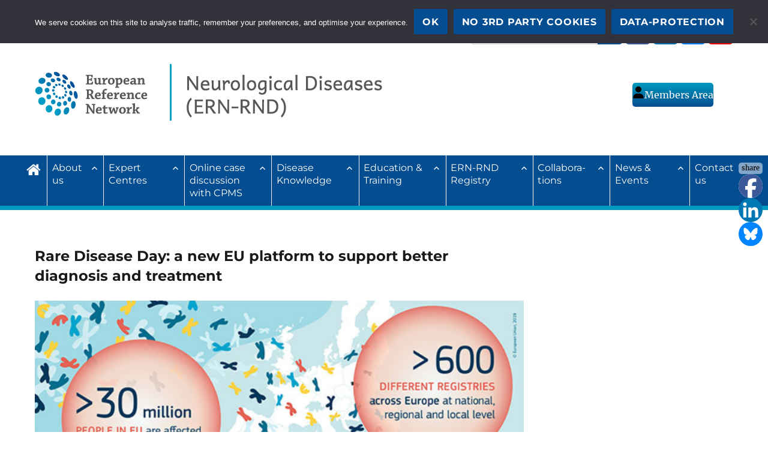

--- FILE ---
content_type: text/html; charset=UTF-8
request_url: https://www.ern-rnd.eu/rare-disease-day-a-new-eu-platform-to-support-better-diagnosis-and-treatment/
body_size: 16764
content:
<!DOCTYPE html>
<html lang="en-US" class="no-js">
<head>
	<meta name="twitter:dnt" content="on">
	<meta name="msvalidate.01" content="178F65F1775FB17B85504CBA2C6D7E88" />
	<meta charset="UTF-8">
	<meta name="viewport" content="width=device-width, initial-scale=1">
	<link rel="profile" href="https://gmpg.org/xfn/11">
	<link rel="shortcut icon" href="/favicon.ico" />
	<link rel="stylesheet" id="font-awesome-css" href="/wp-content/themes/ern-rnd/font/font-awesome.css?ver=4.5.0" type="text/css" media="all">
	<link rel="stylesheet" id="entgugel-css" href="/wp-content/themes/ern-rnd/font/entgugel.css" type="text/css" media="all">
	<link rel="stylesheet" id="dashicons-css" href="/wp-content/themes/ern-rnd/font/dashicons.css" type="text/css" media="all">
		<script>
(function(html){html.className = html.className.replace(/\bno-js\b/,'js')})(document.documentElement);
//# sourceURL=twentysixteen_javascript_detection
</script>
<title>Rare Disease Day: a new EU platform to support better diagnosis and treatment &#8211; ERN-RND | European Reference Network on Rare Neurological Diseases</title>
<meta name='robots' content='max-image-preview:large' />
<link rel="alternate" type="application/rss+xml" title="ERN-RND | European Reference Network on Rare Neurological Diseases &raquo; Feed" href="https://www.ern-rnd.eu/feed/" />
<link rel="alternate" type="application/rss+xml" title="ERN-RND | European Reference Network on Rare Neurological Diseases &raquo; Comments Feed" href="https://www.ern-rnd.eu/comments/feed/" />
<link rel="alternate" title="oEmbed (JSON)" type="application/json+oembed" href="https://www.ern-rnd.eu/wp-json/oembed/1.0/embed?url=https%3A%2F%2Fwww.ern-rnd.eu%2Frare-disease-day-a-new-eu-platform-to-support-better-diagnosis-and-treatment%2F" />
<link rel="alternate" title="oEmbed (XML)" type="text/xml+oembed" href="https://www.ern-rnd.eu/wp-json/oembed/1.0/embed?url=https%3A%2F%2Fwww.ern-rnd.eu%2Frare-disease-day-a-new-eu-platform-to-support-better-diagnosis-and-treatment%2F&#038;format=xml" />
<style id='wp-img-auto-sizes-contain-inline-css'>
img:is([sizes=auto i],[sizes^="auto," i]){contain-intrinsic-size:3000px 1500px}
/*# sourceURL=wp-img-auto-sizes-contain-inline-css */
</style>
<style id='wp-emoji-styles-inline-css'>

	img.wp-smiley, img.emoji {
		display: inline !important;
		border: none !important;
		box-shadow: none !important;
		height: 1em !important;
		width: 1em !important;
		margin: 0 0.07em !important;
		vertical-align: -0.1em !important;
		background: none !important;
		padding: 0 !important;
	}
/*# sourceURL=wp-emoji-styles-inline-css */
</style>
<style id='wp-block-library-inline-css'>
:root{--wp-block-synced-color:#7a00df;--wp-block-synced-color--rgb:122,0,223;--wp-bound-block-color:var(--wp-block-synced-color);--wp-editor-canvas-background:#ddd;--wp-admin-theme-color:#007cba;--wp-admin-theme-color--rgb:0,124,186;--wp-admin-theme-color-darker-10:#006ba1;--wp-admin-theme-color-darker-10--rgb:0,107,160.5;--wp-admin-theme-color-darker-20:#005a87;--wp-admin-theme-color-darker-20--rgb:0,90,135;--wp-admin-border-width-focus:2px}@media (min-resolution:192dpi){:root{--wp-admin-border-width-focus:1.5px}}.wp-element-button{cursor:pointer}:root .has-very-light-gray-background-color{background-color:#eee}:root .has-very-dark-gray-background-color{background-color:#313131}:root .has-very-light-gray-color{color:#eee}:root .has-very-dark-gray-color{color:#313131}:root .has-vivid-green-cyan-to-vivid-cyan-blue-gradient-background{background:linear-gradient(135deg,#00d084,#0693e3)}:root .has-purple-crush-gradient-background{background:linear-gradient(135deg,#34e2e4,#4721fb 50%,#ab1dfe)}:root .has-hazy-dawn-gradient-background{background:linear-gradient(135deg,#faaca8,#dad0ec)}:root .has-subdued-olive-gradient-background{background:linear-gradient(135deg,#fafae1,#67a671)}:root .has-atomic-cream-gradient-background{background:linear-gradient(135deg,#fdd79a,#004a59)}:root .has-nightshade-gradient-background{background:linear-gradient(135deg,#330968,#31cdcf)}:root .has-midnight-gradient-background{background:linear-gradient(135deg,#020381,#2874fc)}:root{--wp--preset--font-size--normal:16px;--wp--preset--font-size--huge:42px}.has-regular-font-size{font-size:1em}.has-larger-font-size{font-size:2.625em}.has-normal-font-size{font-size:var(--wp--preset--font-size--normal)}.has-huge-font-size{font-size:var(--wp--preset--font-size--huge)}.has-text-align-center{text-align:center}.has-text-align-left{text-align:left}.has-text-align-right{text-align:right}.has-fit-text{white-space:nowrap!important}#end-resizable-editor-section{display:none}.aligncenter{clear:both}.items-justified-left{justify-content:flex-start}.items-justified-center{justify-content:center}.items-justified-right{justify-content:flex-end}.items-justified-space-between{justify-content:space-between}.screen-reader-text{border:0;clip-path:inset(50%);height:1px;margin:-1px;overflow:hidden;padding:0;position:absolute;width:1px;word-wrap:normal!important}.screen-reader-text:focus{background-color:#ddd;clip-path:none;color:#444;display:block;font-size:1em;height:auto;left:5px;line-height:normal;padding:15px 23px 14px;text-decoration:none;top:5px;width:auto;z-index:100000}html :where(.has-border-color){border-style:solid}html :where([style*=border-top-color]){border-top-style:solid}html :where([style*=border-right-color]){border-right-style:solid}html :where([style*=border-bottom-color]){border-bottom-style:solid}html :where([style*=border-left-color]){border-left-style:solid}html :where([style*=border-width]){border-style:solid}html :where([style*=border-top-width]){border-top-style:solid}html :where([style*=border-right-width]){border-right-style:solid}html :where([style*=border-bottom-width]){border-bottom-style:solid}html :where([style*=border-left-width]){border-left-style:solid}html :where(img[class*=wp-image-]){height:auto;max-width:100%}:where(figure){margin:0 0 1em}html :where(.is-position-sticky){--wp-admin--admin-bar--position-offset:var(--wp-admin--admin-bar--height,0px)}@media screen and (max-width:600px){html :where(.is-position-sticky){--wp-admin--admin-bar--position-offset:0px}}

/*# sourceURL=wp-block-library-inline-css */
</style><style id='wp-block-buttons-inline-css'>
.wp-block-buttons{box-sizing:border-box}.wp-block-buttons.is-vertical{flex-direction:column}.wp-block-buttons.is-vertical>.wp-block-button:last-child{margin-bottom:0}.wp-block-buttons>.wp-block-button{display:inline-block;margin:0}.wp-block-buttons.is-content-justification-left{justify-content:flex-start}.wp-block-buttons.is-content-justification-left.is-vertical{align-items:flex-start}.wp-block-buttons.is-content-justification-center{justify-content:center}.wp-block-buttons.is-content-justification-center.is-vertical{align-items:center}.wp-block-buttons.is-content-justification-right{justify-content:flex-end}.wp-block-buttons.is-content-justification-right.is-vertical{align-items:flex-end}.wp-block-buttons.is-content-justification-space-between{justify-content:space-between}.wp-block-buttons.aligncenter{text-align:center}.wp-block-buttons:not(.is-content-justification-space-between,.is-content-justification-right,.is-content-justification-left,.is-content-justification-center) .wp-block-button.aligncenter{margin-left:auto;margin-right:auto;width:100%}.wp-block-buttons[style*=text-decoration] .wp-block-button,.wp-block-buttons[style*=text-decoration] .wp-block-button__link{text-decoration:inherit}.wp-block-buttons.has-custom-font-size .wp-block-button__link{font-size:inherit}.wp-block-buttons .wp-block-button__link{width:100%}.wp-block-button.aligncenter{text-align:center}
/*# sourceURL=https://www.ern-rnd.eu/wp-includes/blocks/buttons/style.min.css */
</style>
<link rel='stylesheet' id='ugb-style-css-css' href='https://www.ern-rnd.eu/wp-content/plugins/stackable-ultimate-gutenberg-blocks/dist/frontend_blocks.css?ver=3.19.5' media='all' />
<style id='ugb-style-css-inline-css'>
:root {--stk-block-width-default-detected: 840px;}
/*# sourceURL=ugb-style-css-inline-css */
</style>
<style id='global-styles-inline-css'>
:root{--wp--preset--aspect-ratio--square: 1;--wp--preset--aspect-ratio--4-3: 4/3;--wp--preset--aspect-ratio--3-4: 3/4;--wp--preset--aspect-ratio--3-2: 3/2;--wp--preset--aspect-ratio--2-3: 2/3;--wp--preset--aspect-ratio--16-9: 16/9;--wp--preset--aspect-ratio--9-16: 9/16;--wp--preset--color--black: #000000;--wp--preset--color--cyan-bluish-gray: #abb8c3;--wp--preset--color--white: #ffffff;--wp--preset--color--pale-pink: #f78da7;--wp--preset--color--vivid-red: #cf2e2e;--wp--preset--color--luminous-vivid-orange: #ff6900;--wp--preset--color--luminous-vivid-amber: #fcb900;--wp--preset--color--light-green-cyan: #7bdcb5;--wp--preset--color--vivid-green-cyan: #00d084;--wp--preset--color--pale-cyan-blue: #8ed1fc;--wp--preset--color--vivid-cyan-blue: #0693e3;--wp--preset--color--vivid-purple: #9b51e0;--wp--preset--color--ernrnd-blue: #034d90;--wp--preset--color--ernrnd-lightblue: #9ab8d3;--wp--preset--color--ernrnd-verylightblue: #b3c9dd;--wp--preset--color--ernrnd-veryverylightblue: #dee5ef;--wp--preset--color--ernrnd-green: #009abf;--wp--preset--color--ernrnd-lightgreen: #99d7e5;--wp--preset--color--ernrnd-verylightgreen: #ccebf2;--wp--preset--color--ernrnd-veryverylightgreen: #ebf5f9;--wp--preset--color--ernrnd-pink: #ca5299;--wp--preset--color--ernrnd-lightpink: #f4dceb;--wp--preset--color--ernrnd-dark: #22262a;--wp--preset--color--ernrnd-middle: #4e5155;--wp--preset--color--ernrnd-light: #7a7d7f;--wp--preset--color--ernrnd-verylight: #e9e9ea;--wp--preset--color--ernrnd-white: #ffffff;--wp--preset--color--ernrnd-red: #B2124D;--wp--preset--color--ernrnd-table-red: #bfa6b0;--wp--preset--color--ernrnd-table-green: #99ebbf;--wp--preset--gradient--vivid-cyan-blue-to-vivid-purple: linear-gradient(135deg,rgb(6,147,227) 0%,rgb(155,81,224) 100%);--wp--preset--gradient--light-green-cyan-to-vivid-green-cyan: linear-gradient(135deg,rgb(122,220,180) 0%,rgb(0,208,130) 100%);--wp--preset--gradient--luminous-vivid-amber-to-luminous-vivid-orange: linear-gradient(135deg,rgb(252,185,0) 0%,rgb(255,105,0) 100%);--wp--preset--gradient--luminous-vivid-orange-to-vivid-red: linear-gradient(135deg,rgb(255,105,0) 0%,rgb(207,46,46) 100%);--wp--preset--gradient--very-light-gray-to-cyan-bluish-gray: linear-gradient(135deg,rgb(238,238,238) 0%,rgb(169,184,195) 100%);--wp--preset--gradient--cool-to-warm-spectrum: linear-gradient(135deg,rgb(74,234,220) 0%,rgb(151,120,209) 20%,rgb(207,42,186) 40%,rgb(238,44,130) 60%,rgb(251,105,98) 80%,rgb(254,248,76) 100%);--wp--preset--gradient--blush-light-purple: linear-gradient(135deg,rgb(255,206,236) 0%,rgb(152,150,240) 100%);--wp--preset--gradient--blush-bordeaux: linear-gradient(135deg,rgb(254,205,165) 0%,rgb(254,45,45) 50%,rgb(107,0,62) 100%);--wp--preset--gradient--luminous-dusk: linear-gradient(135deg,rgb(255,203,112) 0%,rgb(199,81,192) 50%,rgb(65,88,208) 100%);--wp--preset--gradient--pale-ocean: linear-gradient(135deg,rgb(255,245,203) 0%,rgb(182,227,212) 50%,rgb(51,167,181) 100%);--wp--preset--gradient--electric-grass: linear-gradient(135deg,rgb(202,248,128) 0%,rgb(113,206,126) 100%);--wp--preset--gradient--midnight: linear-gradient(135deg,rgb(2,3,129) 0%,rgb(40,116,252) 100%);--wp--preset--gradient--blue-12-green-16: linear-gradient(135deg,rgba(3, 77, 144, 0.125) 0%,rgba(0, 154, 191, 0.16) 100%);--wp--preset--gradient--blue-25-green-16: linear-gradient(135deg,rgba(3, 77, 144, 0.25) 0%,rgba(0, 154, 191, 0.16) 100%);--wp--preset--gradient--blue-50-green-33: linear-gradient(135deg,rgba(3, 77, 144, 0.5) 0%,rgba(0, 154, 191, 0.33) 100%);--wp--preset--gradient--blue-75-green-50: linear-gradient(135deg,rgba(3, 77, 144, 0.75) 0%,rgba(0, 154, 191, 0.5) 100%);--wp--preset--gradient--blue-100-green-75: linear-gradient(135deg,rgba(3, 77, 144, 1) 0%,rgba(0, 154, 191, 0.75) 100%);--wp--preset--gradient--blue-100-green-100: linear-gradient(135deg,rgba(3, 77, 144, 1) 0%,rgba(0, 154, 191, 1) 100%);--wp--preset--gradient--icon-bgr: linear-gradient(90deg,rgba(0,141,191,1) 0%,rgba(96,166,206,1) 25%,rgba(110,170,208,1) 50%,rgba(81,147,188,1) 75%,rgba(0,80,130,1) 100%);--wp--preset--gradient--youtubeicon-bgr: radial-gradient(rgb(255, 255, 255) 14%, rgba(255, 255, 255, 0) 27%);--wp--preset--gradient--bgr: linear-gradient(90deg,rgba(0, 152, 190, 1) 0%,rgba(102, 194, 217, 1) 60%,rgba(0, 152, 190, 100) 100%);--wp--preset--font-size--small: 13px;--wp--preset--font-size--medium: 20px;--wp--preset--font-size--large: 36px;--wp--preset--font-size--x-large: 42px;--wp--preset--spacing--20: 0.44rem;--wp--preset--spacing--30: 0.67rem;--wp--preset--spacing--40: 1rem;--wp--preset--spacing--50: 1.5rem;--wp--preset--spacing--60: 2.25rem;--wp--preset--spacing--70: 3.38rem;--wp--preset--spacing--80: 5.06rem;--wp--preset--shadow--natural: 6px 6px 9px rgba(0, 0, 0, 0.2);--wp--preset--shadow--deep: 12px 12px 50px rgba(0, 0, 0, 0.4);--wp--preset--shadow--sharp: 6px 6px 0px rgba(0, 0, 0, 0.2);--wp--preset--shadow--outlined: 6px 6px 0px -3px rgb(255, 255, 255), 6px 6px rgb(0, 0, 0);--wp--preset--shadow--crisp: 6px 6px 0px rgb(0, 0, 0);}:where(.is-layout-flex){gap: 0.5em;}:where(.is-layout-grid){gap: 0.5em;}body .is-layout-flex{display: flex;}.is-layout-flex{flex-wrap: wrap;align-items: center;}.is-layout-flex > :is(*, div){margin: 0;}body .is-layout-grid{display: grid;}.is-layout-grid > :is(*, div){margin: 0;}:where(.wp-block-columns.is-layout-flex){gap: 2em;}:where(.wp-block-columns.is-layout-grid){gap: 2em;}:where(.wp-block-post-template.is-layout-flex){gap: 1.25em;}:where(.wp-block-post-template.is-layout-grid){gap: 1.25em;}.has-black-color{color: var(--wp--preset--color--black) !important;}.has-cyan-bluish-gray-color{color: var(--wp--preset--color--cyan-bluish-gray) !important;}.has-white-color{color: var(--wp--preset--color--white) !important;}.has-pale-pink-color{color: var(--wp--preset--color--pale-pink) !important;}.has-vivid-red-color{color: var(--wp--preset--color--vivid-red) !important;}.has-luminous-vivid-orange-color{color: var(--wp--preset--color--luminous-vivid-orange) !important;}.has-luminous-vivid-amber-color{color: var(--wp--preset--color--luminous-vivid-amber) !important;}.has-light-green-cyan-color{color: var(--wp--preset--color--light-green-cyan) !important;}.has-vivid-green-cyan-color{color: var(--wp--preset--color--vivid-green-cyan) !important;}.has-pale-cyan-blue-color{color: var(--wp--preset--color--pale-cyan-blue) !important;}.has-vivid-cyan-blue-color{color: var(--wp--preset--color--vivid-cyan-blue) !important;}.has-vivid-purple-color{color: var(--wp--preset--color--vivid-purple) !important;}.has-black-background-color{background-color: var(--wp--preset--color--black) !important;}.has-cyan-bluish-gray-background-color{background-color: var(--wp--preset--color--cyan-bluish-gray) !important;}.has-white-background-color{background-color: var(--wp--preset--color--white) !important;}.has-pale-pink-background-color{background-color: var(--wp--preset--color--pale-pink) !important;}.has-vivid-red-background-color{background-color: var(--wp--preset--color--vivid-red) !important;}.has-luminous-vivid-orange-background-color{background-color: var(--wp--preset--color--luminous-vivid-orange) !important;}.has-luminous-vivid-amber-background-color{background-color: var(--wp--preset--color--luminous-vivid-amber) !important;}.has-light-green-cyan-background-color{background-color: var(--wp--preset--color--light-green-cyan) !important;}.has-vivid-green-cyan-background-color{background-color: var(--wp--preset--color--vivid-green-cyan) !important;}.has-pale-cyan-blue-background-color{background-color: var(--wp--preset--color--pale-cyan-blue) !important;}.has-vivid-cyan-blue-background-color{background-color: var(--wp--preset--color--vivid-cyan-blue) !important;}.has-vivid-purple-background-color{background-color: var(--wp--preset--color--vivid-purple) !important;}.has-black-border-color{border-color: var(--wp--preset--color--black) !important;}.has-cyan-bluish-gray-border-color{border-color: var(--wp--preset--color--cyan-bluish-gray) !important;}.has-white-border-color{border-color: var(--wp--preset--color--white) !important;}.has-pale-pink-border-color{border-color: var(--wp--preset--color--pale-pink) !important;}.has-vivid-red-border-color{border-color: var(--wp--preset--color--vivid-red) !important;}.has-luminous-vivid-orange-border-color{border-color: var(--wp--preset--color--luminous-vivid-orange) !important;}.has-luminous-vivid-amber-border-color{border-color: var(--wp--preset--color--luminous-vivid-amber) !important;}.has-light-green-cyan-border-color{border-color: var(--wp--preset--color--light-green-cyan) !important;}.has-vivid-green-cyan-border-color{border-color: var(--wp--preset--color--vivid-green-cyan) !important;}.has-pale-cyan-blue-border-color{border-color: var(--wp--preset--color--pale-cyan-blue) !important;}.has-vivid-cyan-blue-border-color{border-color: var(--wp--preset--color--vivid-cyan-blue) !important;}.has-vivid-purple-border-color{border-color: var(--wp--preset--color--vivid-purple) !important;}.has-vivid-cyan-blue-to-vivid-purple-gradient-background{background: var(--wp--preset--gradient--vivid-cyan-blue-to-vivid-purple) !important;}.has-light-green-cyan-to-vivid-green-cyan-gradient-background{background: var(--wp--preset--gradient--light-green-cyan-to-vivid-green-cyan) !important;}.has-luminous-vivid-amber-to-luminous-vivid-orange-gradient-background{background: var(--wp--preset--gradient--luminous-vivid-amber-to-luminous-vivid-orange) !important;}.has-luminous-vivid-orange-to-vivid-red-gradient-background{background: var(--wp--preset--gradient--luminous-vivid-orange-to-vivid-red) !important;}.has-very-light-gray-to-cyan-bluish-gray-gradient-background{background: var(--wp--preset--gradient--very-light-gray-to-cyan-bluish-gray) !important;}.has-cool-to-warm-spectrum-gradient-background{background: var(--wp--preset--gradient--cool-to-warm-spectrum) !important;}.has-blush-light-purple-gradient-background{background: var(--wp--preset--gradient--blush-light-purple) !important;}.has-blush-bordeaux-gradient-background{background: var(--wp--preset--gradient--blush-bordeaux) !important;}.has-luminous-dusk-gradient-background{background: var(--wp--preset--gradient--luminous-dusk) !important;}.has-pale-ocean-gradient-background{background: var(--wp--preset--gradient--pale-ocean) !important;}.has-electric-grass-gradient-background{background: var(--wp--preset--gradient--electric-grass) !important;}.has-midnight-gradient-background{background: var(--wp--preset--gradient--midnight) !important;}.has-small-font-size{font-size: var(--wp--preset--font-size--small) !important;}.has-medium-font-size{font-size: var(--wp--preset--font-size--medium) !important;}.has-large-font-size{font-size: var(--wp--preset--font-size--large) !important;}.has-x-large-font-size{font-size: var(--wp--preset--font-size--x-large) !important;}
/*# sourceURL=global-styles-inline-css */
</style>

<style id='classic-theme-styles-inline-css'>
/*! This file is auto-generated */
.wp-block-button__link{color:#fff;background-color:#32373c;border-radius:9999px;box-shadow:none;text-decoration:none;padding:calc(.667em + 2px) calc(1.333em + 2px);font-size:1.125em}.wp-block-file__button{background:#32373c;color:#fff;text-decoration:none}
/*# sourceURL=/wp-includes/css/classic-themes.min.css */
</style>
<link rel='stylesheet' id='cookie-notice-front-css' href='https://www.ern-rnd.eu/wp-content/plugins/cookie-notice/css/front.min.css?ver=2.5.11' media='all' />
<link rel='stylesheet' id='exggmap-style-css' href='https://www.ern-rnd.eu/wp-content/plugins/exactly-gdpr-google-maps/public/css/styles.css?ver=1.0.16' media='all' />
<link rel='stylesheet' id='bluesky-social-style-profile-css' href='https://www.ern-rnd.eu/wp-content/plugins/social-integration-for-bluesky/assets/css/bluesky-social-profile.css?ver=1.4.4' media='all' />
<link rel='stylesheet' id='bluesky-social-style-posts-css' href='https://www.ern-rnd.eu/wp-content/plugins/social-integration-for-bluesky/assets/css/bluesky-social-posts.css?ver=1.4.4' media='all' />
<link rel='stylesheet' id='eeb-css-frontend-css' href='https://www.ern-rnd.eu/wp-content/plugins/email-encoder-bundle/assets/css/style.css?ver=54d4eedc552c499c4a8d6b89c23d3df1' media='all' />
<link rel='stylesheet' id='dashicons-css' href='https://www.ern-rnd.eu/wp-includes/css/dashicons.min.css?ver=6.9' media='all' />
<link rel='stylesheet' id='theme-slug-stylesheet-css' href='https://www.ern-rnd.eu/wp-content/themes/ern-rnd/style.css?ver=202510141305' media='all' />
<link rel='stylesheet' id='twentysixteen-fonts-css' href='https://www.ern-rnd.eu/wp-content/themes/twentysixteen/fonts/merriweather-plus-montserrat-plus-inconsolata.css?ver=20230328' media='all' />
<link rel='stylesheet' id='genericons-css' href='https://www.ern-rnd.eu/wp-content/themes/twentysixteen/genericons/genericons.css?ver=20251101' media='all' />
<link rel='stylesheet' id='twentysixteen-style-css' href='https://www.ern-rnd.eu/wp-content/themes/ern-rnd/style.css?ver=20251202' media='all' />
<link rel='stylesheet' id='twentysixteen-block-style-css' href='https://www.ern-rnd.eu/wp-content/themes/twentysixteen/css/blocks.css?ver=20240817' media='all' />
<link rel='stylesheet' id='tc-caf-pro-common-style-css' href='https://www.ern-rnd.eu/wp-content/plugins/category-ajax-filter-pro/assets/css/common/common.css?ver=8.8.2.6' media='all' />
<link rel='stylesheet' id='heateor_sss_frontend_css-css' href='https://www.ern-rnd.eu/wp-content/plugins/sassy-social-share/public/css/sassy-social-share-public.css?ver=3.3.79' media='all' />
<style id='heateor_sss_frontend_css-inline-css'>
.heateor_sss_button_instagram span.heateor_sss_svg,a.heateor_sss_instagram span.heateor_sss_svg{background:radial-gradient(circle at 30% 107%,#fdf497 0,#fdf497 5%,#fd5949 45%,#d6249f 60%,#285aeb 90%)}.heateor_sss_horizontal_sharing .heateor_sss_svg,.heateor_sss_standard_follow_icons_container .heateor_sss_svg{color:#fff;border-width:0px;border-style:solid;border-color:transparent}.heateor_sss_horizontal_sharing .heateorSssTCBackground{color:#666}.heateor_sss_horizontal_sharing span.heateor_sss_svg:hover,.heateor_sss_standard_follow_icons_container span.heateor_sss_svg:hover{border-color:transparent;}.heateor_sss_vertical_sharing span.heateor_sss_svg,.heateor_sss_floating_follow_icons_container span.heateor_sss_svg{color:#fff;border-width:0px;border-style:solid;border-color:transparent;}.heateor_sss_vertical_sharing .heateorSssTCBackground{color:#666;}.heateor_sss_vertical_sharing span.heateor_sss_svg:hover,.heateor_sss_floating_follow_icons_container span.heateor_sss_svg:hover{border-color:transparent;}div.heateorSssSharingArrow{display:none}
/*# sourceURL=heateor_sss_frontend_css-inline-css */
</style>
<script src="https://www.ern-rnd.eu/wp-includes/js/jquery/jquery.min.js?ver=3.7.1" id="jquery-core-js"></script>
<script src="https://www.ern-rnd.eu/wp-includes/js/jquery/jquery-migrate.min.js?ver=3.4.1" id="jquery-migrate-js"></script>
<script src="https://www.ern-rnd.eu/wp-content/plugins/exactly-gdpr-google-maps/public/js/script.js?ver=1.0.16" id="exggmap-script-js"></script>
<script src="https://www.ern-rnd.eu/wp-content/plugins/email-encoder-bundle/assets/js/custom.js?ver=2c542c9989f589cd5318f5cef6a9ecd7" id="eeb-js-frontend-js"></script>
<script id="twentysixteen-script-js-extra">
var screenReaderText = {"expand":"expand child menu","collapse":"collapse child menu"};
//# sourceURL=twentysixteen-script-js-extra
</script>
<script src="https://www.ern-rnd.eu/wp-content/themes/twentysixteen/js/functions.js?ver=20230629" id="twentysixteen-script-js" defer data-wp-strategy="defer"></script>
<link rel="https://api.w.org/" href="https://www.ern-rnd.eu/wp-json/" /><link rel="alternate" title="JSON" type="application/json" href="https://www.ern-rnd.eu/wp-json/wp/v2/posts/4317" /><link rel="EditURI" type="application/rsd+xml" title="RSD" href="https://www.ern-rnd.eu/xmlrpc.php?rsd" />
<meta name="generator" content="WordPress 6.9" />
<link rel="canonical" href="https://www.ern-rnd.eu/rare-disease-day-a-new-eu-platform-to-support-better-diagnosis-and-treatment/" />
<link rel='shortlink' href='https://www.ern-rnd.eu/?p=4317' />
        <script type="text/javascript">
            (function () {
                window.lsow_fs = {can_use_premium_code: false};
            })();
        </script>
        <style id="custom-background-css">
body.custom-background { background-color: #ffffff; background-image: url("https://www.ern-rnd.eu/wp-content/uploads/2017/09/blank.png"); background-position: center center; background-size: cover; background-repeat: repeat; background-attachment: scroll; }
</style>
	<link rel="icon" href="https://www.ern-rnd.eu/wp-content/uploads/2024/09/cropped-ERN-RND-Icon-32x32.png" sizes="32x32" />
<link rel="icon" href="https://www.ern-rnd.eu/wp-content/uploads/2024/09/cropped-ERN-RND-Icon-192x192.png" sizes="192x192" />
<link rel="apple-touch-icon" href="https://www.ern-rnd.eu/wp-content/uploads/2024/09/cropped-ERN-RND-Icon-180x180.png" />
<meta name="msapplication-TileImage" content="https://www.ern-rnd.eu/wp-content/uploads/2024/09/cropped-ERN-RND-Icon-270x270.png" />
		<style id="wp-custom-css">
			.page-id-25914 .entry-title {
display:none;
}
.page-id-25660 .entry-title {
display:none;
}
.page-id-26846 .entry-title {
display:none;
}
.page-id-27322 .entry-title {
display:none;
}
.page-id-26845 .entry-title {
display:none;
}
.page-id-27353 .entry-title {
display:none;
}
.page-id-27379 .entry-title {
display:none;
}
.page-id-27399 .entry-title {
display:none;
}		</style>
		<link rel='stylesheet' id='ugb-style-css-responsive-css' href='https://www.ern-rnd.eu/wp-content/plugins/stackable-ultimate-gutenberg-blocks/dist/frontend_blocks_responsive.css?ver=3.19.5' media='all' />
<style id='ugb-style-css-nodep-inline-css'>
/* Global Color Schemes (background-scheme-default-3) */
.stk--background-scheme--scheme-default-3{--stk-block-background-color:#0f0e17;--stk-heading-color:#fffffe;--stk-text-color:#fffffe;--stk-link-color:#f00069;--stk-accent-color:#f00069;--stk-subtitle-color:#f00069;--stk-button-background-color:#f00069;--stk-button-text-color:#fffffe;--stk-button-outline-color:#fffffe;}
/* Global Color Schemes (container-scheme-default-3) */
.stk--container-scheme--scheme-default-3{--stk-container-background-color:#0f0e17;--stk-heading-color:#fffffe;--stk-text-color:#fffffe;--stk-link-color:#f00069;--stk-accent-color:#f00069;--stk-subtitle-color:#f00069;--stk-button-background-color:#f00069;--stk-button-text-color:#fffffe;--stk-button-outline-color:#fffffe;}
/* Global Preset Controls */
:root{--stk--preset--font-size--small:var(--wp--preset--font-size--small);--stk--preset--font-size--medium:var(--wp--preset--font-size--medium);--stk--preset--font-size--large:var(--wp--preset--font-size--large);--stk--preset--font-size--x-large:var(--wp--preset--font-size--x-large);--stk--preset--spacing--20:var(--wp--preset--spacing--20);--stk--preset--spacing--30:var(--wp--preset--spacing--30);--stk--preset--spacing--40:var(--wp--preset--spacing--40);--stk--preset--spacing--50:var(--wp--preset--spacing--50);--stk--preset--spacing--60:var(--wp--preset--spacing--60);--stk--preset--spacing--70:var(--wp--preset--spacing--70);--stk--preset--spacing--80:var(--wp--preset--spacing--80);}
/*# sourceURL=ugb-style-css-nodep-inline-css */
</style>
</head>

<body class="wp-singular post-template-default single single-post postid-4317 single-format-standard custom-background wp-custom-logo wp-embed-responsive wp-theme-twentysixteen wp-child-theme-ern-rnd cookies-not-set custom-background-image">
<div id="page" class="site">
	<div class="site-inner">
		<a class="skip-link screen-reader-text" href="#content">Skip to content</a>

		<header id="masthead" class="site-header" role="banner">

	<div id="header-widgets-wrap" class="header-widgets-wrap">
		<div id="header-widgets" class="header-widgets"  role="complementary">
			<aside id="nav_menu-2" class="widget widget_nav_menu clearfix"><nav class="menu-social-container" aria-label="Menu"><ul id="menu-social" class="menu"><li id="menu-item-145" class="menu-item menu-item-type-custom menu-item-object-custom menu-item-145"><a href="https://www.facebook.com/ErnRnd-638837783116369/" data-ps2id-api="true">Facebook</a></li>
<li id="menu-item-8381" class="menu-item menu-item-type-custom menu-item-object-custom menu-item-8381"><a href="https://www.linkedin.com/company/ern-rnd" data-ps2id-api="true">LinkedIn</a></li>
<li id="menu-item-22979" class="menu-item menu-item-type-custom menu-item-object-custom menu-item-22979"><a href="https://bsky.app/profile/ern-rnd.bsky.social" data-ps2id-api="true">Bluesky</a></li>
<li id="menu-item-23265" class="menu-item menu-item-type-custom menu-item-object-custom menu-item-23265"><a href="https://www.youtube.com/@ern-rnd4467" data-ps2id-api="true">YouTube</a></li>
</ul></nav></aside><aside id="block-4" class="widget widget_block clearfix">
<div class="wp-block-buttons is-layout-flex wp-block-buttons-is-layout-flex"></div>
</aside>		</div>
	</div>


<form role="search" method="get" class="search-form" action="https://www.ern-rnd.eu/">
	<label>
		<span class="screen-reader-text">
			Search for:		</span>
		<input type="search" class="search-field" placeholder="Search &hellip;" value="" name="s" />
	</label>
	<button type="submit" class="search-submit"><span class="screen-reader-text">
		Search	</span></button>
</form>
<div class="clear"></div>

			<div class="site-header-main">
				<div class="site-branding">
					<a href="https://www.ern-rnd.eu/" class="custom-logo-link" rel="home"><img width="600" height="95" src="https://www.ern-rnd.eu/wp-content/uploads/2018/05/ERN-RND-header.png" class="custom-logo" alt="ERN-RND | European Reference Network on Rare Neurological Diseases" decoding="async" fetchpriority="high" srcset="https://www.ern-rnd.eu/wp-content/uploads/2018/05/ERN-RND-header.png 600w, https://www.ern-rnd.eu/wp-content/uploads/2018/05/ERN-RND-header-300x48.png 300w" sizes="(max-width: 709px) 85vw, (max-width: 909px) 67vw, (max-width: 984px) 61vw, (max-width: 1362px) 45vw, 600px" /></a>
											<p class="site-title"><a href="https://www.ern-rnd.eu/" rel="home">ERN-RND | European Reference Network on Rare Neurological Diseases</a></p>
											<p class="site-description">for rare or low prevalence complex diseases</p>
									</div><!-- .site-branding -->

									<div id="header-image-widgets" class="header-image-widgets"  role="complementary">
						<aside id="block-9" class="widget widget_block clearfix">
<div class="wp-block-stackable-button-group stk-block-button-group stk-block stk-f7fd2bf" data-block-id="f7fd2bf"><div class="stk-row stk-inner-blocks has-text-align-center stk-block-content stk-button-group">
<div class="wp-block-stackable-button stk-block-button stk-block stk-001a5e3" data-block-id="001a5e3"><style>.stk-001a5e3 .stk-button{padding-top:10px !important;padding-bottom:10px !important;background:linear-gradient(0deg,rgba(3,77,144,1) 0%,rgba(0,154,191,1) 100%) !important;border-top-left-radius:5px !important;border-top-right-radius:5px !important;border-bottom-right-radius:5px !important;border-bottom-left-radius:5px !important;}.stk-001a5e3 .stk-button:hover:after{background:linear-gradient(180deg,rgba(3,77,144,1) 0%,rgba(0,154,191,1) 100%) !important;opacity:1 !important;}.stk-001a5e3 .stk-button .stk--inner-svg svg:last-child{height:20px !important;width:20px !important;}.stk-001a5e3 .stk-button__inner-text{color:#ffffff !important;}</style><a class="stk-link stk-button stk--hover-effect-darken" href="/members-area"><span class="stk--svg-wrapper"><div class="stk--inner-svg"><svg xmlns="http://www.w3.org/2000/svg" viewBox="0 0 448 512" aria-hidden="true" width="32" height="32"><path d="M224 256A128 128 0 1 0 224 0a128 128 0 1 0 0 256zm-45.7 48C79.8 304 0 383.8 0 482.3C0 498.7 13.3 512 29.7 512H418.3c16.4 0 29.7-13.3 29.7-29.7C448 383.8 368.2 304 269.7 304H178.3z"></path></svg></div></span><span class="has-text-color stk-button__inner-text">Members Area</span></a></div>
</div></div>
</aside>					</div>
				
									<button id="menu-toggle" class="menu-toggle">Menu</button>

					<div id="site-header-menu" class="site-header-menu">
													<nav id="site-navigation" class="main-navigation" role="navigation" aria-label="Primary Menu">
								<div class="menu-mainmenu-container"><ul id="menu-mainmenu" class="primary-menu"><li id="menu-item-20543" class="menu-item menu-item-type-post_type menu-item-object-page menu-item-home menu-item-20543"><a href="https://www.ern-rnd.eu/" data-ps2id-api="true">Home</a></li>
<li id="menu-item-20544" class="menu-item menu-item-type-post_type menu-item-object-page menu-item-has-children menu-item-20544"><a href="https://www.ern-rnd.eu/about-us/" data-ps2id-api="true">About us</a>
<ul class="sub-menu">
	<li id="menu-item-20545" class="menu-item menu-item-type-custom menu-item-object-custom menu-item-20545"><a href="/about-us/#whatisanern" data-ps2id-api="true">What is an ERN</a></li>
	<li id="menu-item-20546" class="menu-item menu-item-type-custom menu-item-object-custom menu-item-20546"><a href="/about-us/#crossborderhealthcare" data-ps2id-api="true">Cross border healthcare</a></li>
	<li id="menu-item-20547" class="menu-item menu-item-type-custom menu-item-object-custom menu-item-20547"><a href="/about-us/#whatistheernrnd" data-ps2id-api="true">What is ERN-RND</a></li>
	<li id="menu-item-20548" class="menu-item menu-item-type-custom menu-item-object-custom menu-item-20548"><a href="/about-us/#Objectives-of-ERN-RND" data-ps2id-api="true">Objectives of ERN-RND</a></li>
	<li id="menu-item-20549" class="menu-item menu-item-type-custom menu-item-object-custom menu-item-20549"><a href="/about-us/#Disease-Groups-Covered" data-ps2id-api="true">Diseases Groups Covered</a></li>
	<li id="menu-item-20550" class="menu-item menu-item-type-custom menu-item-object-custom menu-item-20550"><a href="/about-us/#about_coordinators" data-ps2id-api="true">ERN-RND coordinators</a></li>
	<li id="menu-item-20551" class="menu-item menu-item-type-custom menu-item-object-custom menu-item-20551"><a href="/about-us/#about_coordination_office" data-ps2id-api="true">ERN-RND coordination office</a></li>
	<li id="menu-item-20552" class="menu-item menu-item-type-custom menu-item-object-custom menu-item-20552"><a href="/about-us/#board" data-ps2id-api="true">ERN-RND board</a></li>
	<li id="menu-item-20553" class="menu-item menu-item-type-custom menu-item-object-custom menu-item-20553"><a href="/about-us/#patientadvocates" data-ps2id-api="true">Patient advocates</a></li>
	<li id="menu-item-20554" class="menu-item menu-item-type-custom menu-item-object-custom menu-item-20554"><a href="/about-us/#workpackages" data-ps2id-api="true">Work Packages</a></li>
	<li id="menu-item-20555" class="menu-item menu-item-type-custom menu-item-object-custom menu-item-20555"><a href="/about-us/#monitoring" data-ps2id-api="true">Monitoring</a></li>
	<li id="menu-item-20556" class="menu-item menu-item-type-custom menu-item-object-custom menu-item-20556"><a href="/about-us/#publications-acknowledging" data-ps2id-api="true">Publications Acknowledging ERN-RND</a></li>
</ul>
</li>
<li id="menu-item-20557" class="menu-item menu-item-type-post_type menu-item-object-page menu-item-has-children menu-item-20557"><a href="https://www.ern-rnd.eu/expertcentres/" data-ps2id-api="true">Expert Centres</a>
<ul class="sub-menu">
	<li id="menu-item-20558" class="menu-item menu-item-type-custom menu-item-object-custom menu-item-20558"><a href="/expertcentres/#expert-centres-for-rare-neurological-diseases" data-ps2id-api="true">… for rare neurological diseases</a></li>
	<li id="menu-item-20559" class="menu-item menu-item-type-custom menu-item-object-custom menu-item-20559"><a href="/expertcentres/#affiliated-partners" data-ps2id-api="true">Full members and affiliated partners</a></li>
	<li id="menu-item-20560" class="menu-item menu-item-type-custom menu-item-object-custom menu-item-20560"><a href="/expertcentres/#how-to-contact-expert-centres" data-ps2id-api="true">How to contact expert centres</a></li>
	<li id="menu-item-20561" class="menu-item menu-item-type-custom menu-item-object-custom menu-item-20561"><a href="/expertcentres/#supporting-partners" data-ps2id-api="true">Supporting partners</a></li>
	<li id="menu-item-20562" class="menu-item menu-item-type-custom menu-item-object-custom menu-item-20562"><a href="/expertcentres/#mapExpertCentres" data-ps2id-api="true">Map of expert centers</a></li>
	<li id="menu-item-20563" class="menu-item menu-item-type-custom menu-item-object-custom menu-item-20563"><a href="/expertcentres/#overviewERNs" data-ps2id-api="true">Overview ERNs</a></li>
</ul>
</li>
<li id="menu-item-20564" class="menu-item menu-item-type-post_type menu-item-object-page menu-item-has-children menu-item-20564"><a href="https://www.ern-rnd.eu/cpms/" data-ps2id-api="true">Online case discussion with CPMS</a>
<ul class="sub-menu">
	<li id="menu-item-20565" class="menu-item menu-item-type-custom menu-item-object-custom menu-item-20565"><a href="/cpms/#what-is-cpms" data-ps2id-api="true">What is the CPMS</a></li>
	<li id="menu-item-20566" class="menu-item menu-item-type-custom menu-item-object-custom menu-item-20566"><a href="/cpms/#who-can-use-the-cpms" data-ps2id-api="true">Who can use it</a></li>
	<li id="menu-item-20567" class="menu-item menu-item-type-custom menu-item-object-custom menu-item-20567"><a href="/cpms/#how-to-use-it" data-ps2id-api="true">How to use it</a></li>
	<li id="menu-item-20568" class="menu-item menu-item-type-custom menu-item-object-custom menu-item-20568"><a href="/cpms/#MLD" data-ps2id-api="true">MLD Treatment eligibility panel</a></li>
	<li id="menu-item-20570" class="menu-item menu-item-type-custom menu-item-object-custom menu-item-20570"><a href="/cpms/#Neuroradiology" data-ps2id-api="true">Neuroradiology Expert Advice Panel</a></li>
	<li id="menu-item-23768" class="menu-item menu-item-type-custom menu-item-object-custom menu-item-23768"><a href="/cpms/#DBS-in-Dystonia" data-ps2id-api="true">Multidisciplinary Board for DBS in Dystonia</a></li>
	<li id="menu-item-20569" class="menu-item menu-item-type-custom menu-item-object-custom menu-item-20569"><a href="/cpms/#cpms-helpdesk" data-ps2id-api="true">CPMS Helpdesk</a></li>
	<li id="menu-item-20571" class="menu-item menu-item-type-custom menu-item-object-custom menu-item-20571"><a href="/cpms/#videos" data-ps2id-api="true">Videos</a></li>
	<li id="menu-item-20572" class="menu-item menu-item-type-custom menu-item-object-custom menu-item-20572"><a href="/cpms/#Downloads" data-ps2id-api="true">Downloads</a></li>
	<li id="menu-item-20573" class="menu-item menu-item-type-custom menu-item-object-custom menu-item-20573"><a href="/cpms/#Websites" data-ps2id-api="true">Websites</a></li>
</ul>
</li>
<li id="menu-item-20615" class="menu-item menu-item-type-post_type menu-item-object-page menu-item-has-children menu-item-20615"><a href="https://www.ern-rnd.eu/disease-knowledge-hub/" data-ps2id-api="true">Disease Knowledge</a>
<ul class="sub-menu">
	<li id="menu-item-20574" class="menu-item menu-item-type-custom menu-item-object-custom menu-item-20574"><a href="/disease-knowledge-hub/ataxia/" data-ps2id-api="true">Cerebellar Ataxia &#038; Hereditary Spastic Paraplegias (HSPs)</a></li>
	<li id="menu-item-20575" class="menu-item menu-item-type-custom menu-item-object-custom menu-item-20575"><a href="/disease-knowledge-hub/choreas-huntingtons-disease/" data-ps2id-api="true">Chorea &#038; Huntington’s disease</a></li>
	<li id="menu-item-20576" class="menu-item menu-item-type-custom menu-item-object-custom menu-item-20576"><a href="/disease-knowledge-hub/dystonia/" data-ps2id-api="true">Dystonias, NBIA and Paroxysmal Disorders</a></li>
	<li id="menu-item-20577" class="menu-item menu-item-type-custom menu-item-object-custom menu-item-20577"><a href="/disease-knowledge-hub/frontotemporal-dementia/" data-ps2id-api="true">Frontotemporal dementia</a></li>
	<li id="menu-item-20578" class="menu-item menu-item-type-custom menu-item-object-custom menu-item-20578"><a href="/disease-knowledge-hub/leukodystrophies/" data-ps2id-api="true">Leukoencephalopathies</a></li>
	<li id="menu-item-20579" class="menu-item menu-item-type-custom menu-item-object-custom menu-item-20579"><a href="/disease-knowledge-hub/msa/" data-ps2id-api="true">Atypical Parkinsonism: MSA, PSP &#038; Genetic Parkinson’s Disease</a></li>
	<li id="menu-item-20722" class="menu-item menu-item-type-post_type menu-item-object-page menu-item-20722"><a href="https://www.ern-rnd.eu/disease-knowledge-hub/ern-rnd-patient-journeys/" data-ps2id-api="true">ERN-RND Patient Journeys</a></li>
</ul>
</li>
<li id="menu-item-20743" class="menu-item menu-item-type-post_type menu-item-object-page menu-item-has-children menu-item-20743"><a href="https://www.ern-rnd.eu/education-training/" data-ps2id-api="true">Education &amp; Training</a>
<ul class="sub-menu">
	<li id="menu-item-25112" class="menu-item menu-item-type-post_type menu-item-object-page menu-item-25112"><a href="https://www.ern-rnd.eu/education-training/online-medical-education-for-rare-neurological-diseases/" data-ps2id-api="true">Online Medical Education</a></li>
	<li id="menu-item-25113" class="menu-item menu-item-type-custom menu-item-object-custom menu-item-25113"><a href="https://www.ern-rnd.eu/education-training/online-medical-education-for-rare-neurological-diseases/#Webinars" data-ps2id-api="true">Upcoming Webinars</a></li>
	<li id="menu-item-25114" class="menu-item menu-item-type-custom menu-item-object-custom menu-item-25114"><a href="https://www.ern-rnd.eu/education-training/online-medical-education-for-rare-neurological-diseases/#TrainingResources" data-ps2id-api="true">Training Resources</a></li>
	<li id="menu-item-25115" class="menu-item menu-item-type-custom menu-item-object-custom menu-item-25115"><a href="https://www.ern-rnd.eu/education-training/online-medical-education-for-rare-neurological-diseases/#WebinarsPartner" data-ps2id-api="true">Webinars from Partners</a></li>
	<li id="menu-item-20815" class="menu-item menu-item-type-post_type menu-item-object-page menu-item-20815"><a href="https://www.ern-rnd.eu/education-training/spring-school/" data-ps2id-api="true">Winter School</a></li>
</ul>
</li>
<li id="menu-item-20586" class="menu-item menu-item-type-post_type menu-item-object-page menu-item-has-children menu-item-20586"><a href="https://www.ern-rnd.eu/ern-rnd-registry/" data-ps2id-api="true">ERN-RND Registry</a>
<ul class="sub-menu">
	<li id="menu-item-20587" class="menu-item menu-item-type-custom menu-item-object-custom menu-item-20587"><a href="/ern-rnd-registry/#registry-objectives" data-ps2id-api="true">ERN-RND registry objectives</a></li>
	<li id="menu-item-20588" class="menu-item menu-item-type-custom menu-item-object-custom menu-item-20588"><a href="/ern-rnd-registry/#disease-groups-covered" data-ps2id-api="true">Disease Groups covered</a></li>
	<li id="menu-item-20589" class="menu-item menu-item-type-custom menu-item-object-custom menu-item-has-children menu-item-20589"><a href="/ern-rnd-registry/#registry-data-submission" data-ps2id-api="true">Data Submission</a>
	<ul class="sub-menu">
		<li id="menu-item-22978" class="menu-item menu-item-type-post_type menu-item-object-page menu-item-22978"><a href="https://www.ern-rnd.eu/data-analysis/" data-ps2id-api="true">Data Analysis</a></li>
	</ul>
</li>
	<li id="menu-item-20590" class="menu-item menu-item-type-custom menu-item-object-custom menu-item-20590"><a href="/ern-rnd-registry/#registry-data-access" data-ps2id-api="true">Data Access</a></li>
	<li id="menu-item-20591" class="menu-item menu-item-type-custom menu-item-object-custom menu-item-20591"><a href="/ern-rnd-registry/#registry-contact" data-ps2id-api="true">Contact</a></li>
</ul>
</li>
<li id="menu-item-20592" class="menu-item menu-item-type-custom menu-item-object-custom menu-item-has-children menu-item-20592"><a href="#" data-ps2id-api="true">Collab­ora­tions</a>
<ul class="sub-menu">
	<li id="menu-item-24550" class="menu-item menu-item-type-post_type menu-item-object-page menu-item-24550"><a href="https://www.ern-rnd.eu/collaborations/projects/" data-ps2id-api="true">Projects</a></li>
	<li id="menu-item-24549" class="menu-item menu-item-type-post_type menu-item-object-page menu-item-24549"><a href="https://www.ern-rnd.eu/collaborations/partner-organisations/" data-ps2id-api="true">Partner organisations</a></li>
	<li id="menu-item-24548" class="menu-item menu-item-type-post_type menu-item-object-page menu-item-has-children menu-item-24548"><a href="https://www.ern-rnd.eu/collaborations/past-projects/" data-ps2id-api="true">Past projects</a>
	<ul class="sub-menu">
		<li id="menu-item-21072" class="menu-item menu-item-type-post_type menu-item-object-page menu-item-has-children menu-item-21072"><a href="https://www.ern-rnd.eu/collaborations/past-projects/ejp-rd/" data-ps2id-api="true">EJP RD</a>
		<ul class="sub-menu">
			<li id="menu-item-20594" class="menu-item menu-item-type-custom menu-item-object-custom menu-item-20594"><a href="/collaborations/ejp-rd/#EJP-RD-in-a-nutshell" data-ps2id-api="true">EJP RD in a nutshell</a></li>
			<li id="menu-item-20595" class="menu-item menu-item-type-custom menu-item-object-custom menu-item-20595"><a href="/collaborations/ejp-rd/#what-is-ejp-rd" data-ps2id-api="true">What is EJP RD?</a></li>
			<li id="menu-item-20596" class="menu-item menu-item-type-custom menu-item-object-custom menu-item-20596"><a href="/collaborations/ejp-rd/#ejp-rd-mission-goals" data-ps2id-api="true">EJP RD mission &#038; goals</a></li>
			<li id="menu-item-20597" class="menu-item menu-item-type-custom menu-item-object-custom menu-item-20597"><a href="/collaborations/ejp-rd/#ejp-rd-erns" data-ps2id-api="true">EJP RD &#038; ERNs</a></li>
		</ul>
</li>
		<li id="menu-item-21071" class="menu-item menu-item-type-post_type menu-item-object-page menu-item-has-children menu-item-21071"><a href="https://www.ern-rnd.eu/collaborations/past-projects/solve-rd/" data-ps2id-api="true">Solve-RD</a>
		<ul class="sub-menu">
			<li id="menu-item-20599" class="menu-item menu-item-type-custom menu-item-object-custom menu-item-20599"><a href="/collaborations/solve-rd/#whatisSolve-RD" data-ps2id-api="true">What is Solve-RD?</a></li>
			<li id="menu-item-20600" class="menu-item menu-item-type-custom menu-item-object-custom menu-item-20600"><a href="/collaborations/solve-rd/#MainObjectives" data-ps2id-api="true">Main Objectives</a></li>
			<li id="menu-item-20601" class="menu-item menu-item-type-custom menu-item-object-custom menu-item-20601"><a href="/collaborations/solve-rd/#Implementation-Steps" data-ps2id-api="true">Implementation Steps</a></li>
			<li id="menu-item-20602" class="menu-item menu-item-type-custom menu-item-object-custom menu-item-20602"><a href="/collaborations/solve-rd/#Analysis" data-ps2id-api="true">Analysis</a></li>
		</ul>
</li>
		<li id="menu-item-21079" class="menu-item menu-item-type-post_type menu-item-object-page menu-item-has-children menu-item-21079"><a href="https://www.ern-rnd.eu/collaborations/past-projects/value-of-treatment/" data-ps2id-api="true">Value of Treatment (VoT) project</a>
		<ul class="sub-menu">
			<li id="menu-item-20604" class="menu-item menu-item-type-custom menu-item-object-custom menu-item-20604"><a href="/collaborations/value-of-treatment/#vot-project-coordinator" data-ps2id-api="true">VoT project coordinator</a></li>
			<li id="menu-item-20605" class="menu-item menu-item-type-custom menu-item-object-custom menu-item-20605"><a href="/collaborations/value-of-treatment/#objectives-of-the-vot-project" data-ps2id-api="true">Objectives of the VoT project</a></li>
			<li id="menu-item-20606" class="menu-item menu-item-type-custom menu-item-object-custom menu-item-20606"><a href="/collaborations/value-of-treatment/#ern-rnd-in-vot2" data-ps2id-api="true">ERN-RND in VoT2</a></li>
			<li id="menu-item-20607" class="menu-item menu-item-type-custom menu-item-object-custom menu-item-20607"><a href="/collaborations/value-of-treatment/#academic-partners-in-vot2" data-ps2id-api="true">Academic partners in VoT2</a></li>
			<li id="menu-item-20608" class="menu-item menu-item-type-custom menu-item-object-custom menu-item-20608"><a href="/collaborations/value-of-treatment/#further-reading" data-ps2id-api="true">Further reading</a></li>
		</ul>
</li>
	</ul>
</li>
</ul>
</li>
<li id="menu-item-20609" class="menu-item menu-item-type-custom menu-item-object-custom menu-item-has-children menu-item-20609"><a href="#" data-ps2id-api="true">News &#038; Events</a>
<ul class="sub-menu">
	<li id="menu-item-21245" class="menu-item menu-item-type-post_type menu-item-object-page menu-item-21245"><a href="https://www.ern-rnd.eu/news/" data-ps2id-api="true">News</a></li>
	<li id="menu-item-21267" class="menu-item menu-item-type-post_type menu-item-object-page menu-item-21267"><a href="https://www.ern-rnd.eu/events/" data-ps2id-api="true">Events</a></li>
	<li id="menu-item-20612" class="menu-item menu-item-type-post_type menu-item-object-page menu-item-20612"><a href="https://www.ern-rnd.eu/news/newsletter/" data-ps2id-api="true">Newsletter</a></li>
	<li id="menu-item-21231" class="menu-item menu-item-type-post_type menu-item-object-page menu-item-21231"><a href="https://www.ern-rnd.eu/news/meet-the-members/" data-ps2id-api="true">Meet the members</a></li>
</ul>
</li>
<li id="menu-item-22053" class="menu-item menu-item-type-post_type menu-item-object-page menu-item-22053"><a href="https://www.ern-rnd.eu/contact-us/" data-ps2id-api="true">Contact us</a></li>
</ul></div>							</nav><!-- .main-navigation -->
						
													<nav id="social-navigation" class="social-navigation" role="navigation" aria-label="Social Links Menu">
								<div class="menu-social-container"><ul id="menu-social-1" class="social-links-menu"><li class="menu-item menu-item-type-custom menu-item-object-custom menu-item-145"><a href="https://www.facebook.com/ErnRnd-638837783116369/" data-ps2id-api="true"><span class="screen-reader-text">Facebook</span></a></li>
<li class="menu-item menu-item-type-custom menu-item-object-custom menu-item-8381"><a href="https://www.linkedin.com/company/ern-rnd" data-ps2id-api="true"><span class="screen-reader-text">LinkedIn</span></a></li>
<li class="menu-item menu-item-type-custom menu-item-object-custom menu-item-22979"><a href="https://bsky.app/profile/ern-rnd.bsky.social" data-ps2id-api="true"><span class="screen-reader-text">Bluesky</span></a></li>
<li class="menu-item menu-item-type-custom menu-item-object-custom menu-item-23265"><a href="https://www.youtube.com/@ern-rnd4467" data-ps2id-api="true"><span class="screen-reader-text">YouTube</span></a></li>
</ul></div>							</nav><!-- .social-navigation -->
											</div><!-- .site-header-menu -->
				
			</div><!-- .site-header-main -->

					</header><!-- .site-header -->

		<div id="content" class="site-content">
<div id="primary" class="content-area">
	<main id="main" class="site-main" role="main">
		
<article id="post-4317" class="post-4317 post type-post status-publish format-standard has-post-thumbnail hentry category-news-2019">
	<header class="entry-header">
		<h1 class="entry-title">Rare Disease Day: a new EU platform to support better diagnosis and treatment</h1>	</header><!-- .entry-header -->

	
	
		<div class="post-thumbnail">
			<img width="962" height="478" src="https://www.ern-rnd.eu/wp-content/uploads/2019/03/European-platform-on-rare-diseases-registration.png" class="attachment-post-thumbnail size-post-thumbnail wp-post-image" alt="" decoding="async" srcset="https://www.ern-rnd.eu/wp-content/uploads/2019/03/European-platform-on-rare-diseases-registration.png 962w, https://www.ern-rnd.eu/wp-content/uploads/2019/03/European-platform-on-rare-diseases-registration-300x149.png 300w, https://www.ern-rnd.eu/wp-content/uploads/2019/03/European-platform-on-rare-diseases-registration-768x382.png 768w" sizes="(max-width: 709px) 85vw, (max-width: 909px) 67vw, (max-width: 984px) 60vw, (max-width: 1362px) 62vw, 840px" />	</div><!-- .post-thumbnail -->

	
	<div class="entry-content">
		<p><span id="more-4317"></span>The European Commission launched, on Rare Disease Day 2019, a new online knowledge-sharing platform, the <a href="https://eu-rd-platform.jrc.ec.europa.eu/" target="_blank" rel="noopener noreferrer">European Platform on Rare Diseases Registration.</a> It aims to support better diagnosis and treatment of more than 30 million Europeans living with a rare disease.</p>
<p>Nowadays, there are about 600 registries spread across Europe containing a huge amount of data on patients with specific conditions. There is a real need to collect this information at EU level and put in place common standards to analyse it. European collaboration is key to enhance the quality of research on rare diseases and ultimately, the diagnosis and treatment of patients.</p>
<p>You can read the full press release <a href="http://europa.eu/rapid/press-release_IP-19-1414_en.htm" target="_blank" rel="noopener noreferrer">here</a> and watch the informational video below.</p>
<p><iframe src="https://www.youtube.com/embed/cR54qctChwY" width="560" height="315" frameborder="0" allowfullscreen="allowfullscreen"></iframe></p>
<div class='heateor_sss_sharing_container heateor_sss_vertical_sharing' style='width:44px;right: -10px;top: 200px;-webkit-box-shadow:none;box-shadow:none;' data-heateor-sss-href='https://www.ern-rnd.eu/rare-disease-day-a-new-eu-platform-to-support-better-diagnosis-and-treatment/'><div class="heateor_sss_sharing_ul"><a aria-label="Facebook" class="heateor_sss_facebook" href="https://www.facebook.com/sharer/sharer.php?u=https%3A%2F%2Fwww.ern-rnd.eu%2Frare-disease-day-a-new-eu-platform-to-support-better-diagnosis-and-treatment%2F" title="Facebook" rel="nofollow noopener" target="_blank" style="font-size:32px!important;box-shadow:none;display:inline-block;vertical-align:middle"><span class="heateor_sss_svg" style="background-color:#0765FE;width:40px;height:40px;border-radius:999px;display:inline-block;opacity:1;float:left;font-size:32px;box-shadow:none;display:inline-block;font-size:16px;padding:0 4px;vertical-align:middle;background-repeat:repeat;overflow:hidden;padding:0;cursor:pointer;box-sizing:content-box"><svg style="display:block;border-radius:999px;" focusable="false" aria-hidden="true" xmlns="http://www.w3.org/2000/svg" width="100%" height="100%" viewBox="0 0 32 32"><path fill="#fff" d="M28 16c0-6.627-5.373-12-12-12S4 9.373 4 16c0 5.628 3.875 10.35 9.101 11.647v-7.98h-2.474V16H13.1v-1.58c0-4.085 1.849-5.978 5.859-5.978.76 0 2.072.15 2.608.298v3.325c-.283-.03-.775-.045-1.386-.045-1.967 0-2.728.745-2.728 2.683V16h3.92l-.673 3.667h-3.247v8.245C23.395 27.195 28 22.135 28 16Z"></path></svg></span></a><a aria-label="Linkedin" class="heateor_sss_button_linkedin" href="https://www.linkedin.com/sharing/share-offsite/?url=https%3A%2F%2Fwww.ern-rnd.eu%2Frare-disease-day-a-new-eu-platform-to-support-better-diagnosis-and-treatment%2F" title="Linkedin" rel="nofollow noopener" target="_blank" style="font-size:32px!important;box-shadow:none;display:inline-block;vertical-align:middle"><span class="heateor_sss_svg heateor_sss_s__default heateor_sss_s_linkedin" style="background-color:#0077b5;width:40px;height:40px;border-radius:999px;display:inline-block;opacity:1;float:left;font-size:32px;box-shadow:none;display:inline-block;font-size:16px;padding:0 4px;vertical-align:middle;background-repeat:repeat;overflow:hidden;padding:0;cursor:pointer;box-sizing:content-box"><svg style="display:block;border-radius:999px;" focusable="false" aria-hidden="true" xmlns="http://www.w3.org/2000/svg" width="100%" height="100%" viewBox="0 0 32 32"><path d="M6.227 12.61h4.19v13.48h-4.19V12.61zm2.095-6.7a2.43 2.43 0 0 1 0 4.86c-1.344 0-2.428-1.09-2.428-2.43s1.084-2.43 2.428-2.43m4.72 6.7h4.02v1.84h.058c.56-1.058 1.927-2.176 3.965-2.176 4.238 0 5.02 2.792 5.02 6.42v7.395h-4.183v-6.56c0-1.564-.03-3.574-2.178-3.574-2.18 0-2.514 1.7-2.514 3.46v6.668h-4.187V12.61z" fill="#fff"></path></svg></span></a><a aria-label="Bluesky" class="heateor_sss_button_bluesky" href="https://bsky.app/intent/compose?text=Rare%20Disease%20Day%3A%20a%20new%20EU%20platform%20to%20support%20better%20diagnosis%20and%20treatment%20https%3A%2F%2Fwww.ern-rnd.eu%2Frare-disease-day-a-new-eu-platform-to-support-better-diagnosis-and-treatment%2F" title="Bluesky" rel="nofollow noopener" target="_blank" style="font-size:32px!important;box-shadow:none;display:inline-block;vertical-align:middle"><span class="heateor_sss_svg heateor_sss_s__default heateor_sss_s_bluesky" style="background-color:#0085ff;width:40px;height:40px;border-radius:999px;display:inline-block;opacity:1;float:left;font-size:32px;box-shadow:none;display:inline-block;font-size:16px;padding:0 4px;vertical-align:middle;background-repeat:repeat;overflow:hidden;padding:0;cursor:pointer;box-sizing:content-box"><svg width="100%" height="100%" style="display:block;border-radius:999px;" focusable="false" aria-hidden="true" viewBox="-3 -3 38 38" xmlns="http://www.w3.org/2000/svg"><path d="M16 14.903c-.996-1.928-3.709-5.521-6.231-7.293C7.353 5.912 6.43 6.206 5.827 6.478 5.127 6.793 5 7.861 5 8.49s.346 5.155.572 5.91c.747 2.496 3.404 3.34 5.851 3.07.125-.02.252-.036.38-.052-.126.02-.253.037-.38.051-3.586.529-6.771 1.83-2.594 6.457 4.595 4.735 6.297-1.015 7.171-3.93.874 2.915 1.88 8.458 7.089 3.93 3.911-3.93 1.074-5.928-2.512-6.457a8.122 8.122 0 0 1-.38-.051c.128.016.255.033.38.051 2.447.271 5.104-.573 5.85-3.069.227-.755.573-5.281.573-5.91 0-.629-.127-1.697-.827-2.012-.604-.271-1.526-.566-3.942 1.132-2.522 1.772-5.235 5.365-6.231 7.293Z" fill="#fff"/></svg></span></a></div><div class="heateorSssClear"></div></div>	</div><!-- .entry-content -->

	<footer class="entry-footer">
		<span class="posted-on"><span class="screen-reader-text">Posted on </span><a href="https://www.ern-rnd.eu/rare-disease-day-a-new-eu-platform-to-support-better-diagnosis-and-treatment/" rel="bookmark"><time class="entry-date published" datetime="2019-03-07T18:50:37+01:00">March 7, 2019</time><time class="updated" datetime="2024-08-13T16:37:12+02:00">August 13, 2024</time></a></span><span class="cat-links"><span class="screen-reader-text">Categories </span><a href="https://www.ern-rnd.eu/category/news/news-2019/" rel="category tag">News 2019</a></span>			</footer><!-- .entry-footer -->
</article><!-- #post-4317 -->

	<nav class="navigation post-navigation" aria-label="Posts">
		<h2 class="screen-reader-text">Post navigation</h2>
		<div class="nav-links"><div class="nav-previous"><a href="https://www.ern-rnd.eu/the-erns-are-building-a-common-training-and-elearning-strategy/" rel="prev"><span class="meta-nav" aria-hidden="true">Previous</span> <span class="screen-reader-text">Previous post:</span> <span class="post-title">The ERNs are building a common training and eLearning strategy</span></a></div><div class="nav-next"><a href="https://www.ern-rnd.eu/18-february-2019-trial-readiness-and-registries-in-rnd-workshop-report/" rel="next"><span class="meta-nav" aria-hidden="true">Next</span> <span class="screen-reader-text">Next post:</span> <span class="post-title">18 February 2019 | Trial readiness and registries in RND workshop report</span></a></div></div>
	</nav>
	</main><!-- .site-main -->

	
</div><!-- .content-area -->


		</div><!-- .site-content -->
<div id="footer-wrap">
	<div id="footer-widgets-wrap" class="footer-widgets-wrap">
		<div id="footer-widgets" class="footer-widgets"  role="complementary">
							<div class="footer-widget-column widget-area">
					<aside id="sow-editor-2" class="widget widget_sow-editor clearfix"><div
			
			class="so-widget-sow-editor so-widget-sow-editor-base"
			
		><h3 class="widget-title">Our mission</h3>
<div class="siteorigin-widget-tinymce textwidget">
	<p>ERN-RND aims to support rare neurological patients in Europe in getting a timely and appropriate diagnosis, treatment and care.</p>
<p style="text-align: center;">
</div>
</div></aside>				</div>
										<div class="footer-widget-column widget-area">
					<aside id="sow-editor-3" class="widget widget_sow-editor clearfix"><div
			
			class="so-widget-sow-editor so-widget-sow-editor-base"
			
		><h3 class="widget-title">ERNs</h3>
<div class="siteorigin-widget-tinymce textwidget">
	<p>ERN-RND is one of the 24 European Reference Networks (ERNs) approved by the ERN Board of Member States. For more information about the ERNs and the EU Health strategy, please visit<a href="https://ec.europa.eu/health/ern_en" target="_blank" rel="noopener"> https://ec.europa.eu/health/ern_en</a></p>
</div>
</div></aside>				</div>
										<div class="footer-widget-column widget-area">
					<aside id="media_image-3" class="widget widget_media_image clearfix"><img width="988" height="220" src="https://www.ern-rnd.eu/wp-content/uploads/2024/10/EN_Co-fundedbytheEU-white-outline.svg" class="image wp-image-22112  attachment-full size-full" alt="" style="max-width: 100%; height: auto;" decoding="async" loading="lazy" /></aside><aside id="nav_menu-3" class="widget widget_nav_menu clearfix"><nav class="menu-social-container" aria-label="Menu"><ul id="menu-social-2" class="menu"><li class="menu-item menu-item-type-custom menu-item-object-custom menu-item-145"><a href="https://www.facebook.com/ErnRnd-638837783116369/" data-ps2id-api="true">Facebook</a></li>
<li class="menu-item menu-item-type-custom menu-item-object-custom menu-item-8381"><a href="https://www.linkedin.com/company/ern-rnd" data-ps2id-api="true">LinkedIn</a></li>
<li class="menu-item menu-item-type-custom menu-item-object-custom menu-item-22979"><a href="https://bsky.app/profile/ern-rnd.bsky.social" data-ps2id-api="true">Bluesky</a></li>
<li class="menu-item menu-item-type-custom menu-item-object-custom menu-item-23265"><a href="https://www.youtube.com/@ern-rnd4467" data-ps2id-api="true">YouTube</a></li>
</ul></nav></aside><aside id="sow-editor-4" class="widget widget_sow-editor clearfix"><div
			
			class="so-widget-sow-editor so-widget-sow-editor-base"
			
		>
<div class="siteorigin-widget-tinymce textwidget">
	<p style="text-align: center;"><a href="https://www.ern-rnd.eu/sitemap/">Sitemap</a> | <a href="https://www.ern-rnd.eu/disclaimer/">Disclaimer and Data Protection</a></p>
</div>
</div></aside>				</div>
						<div class="clear"></div>
					</div>
	</div>
	<div class="clear"></div>
</div><!-- footer-wrap -->
	</div><!-- .site-inner -->
</div><!-- .site -->

<script type="speculationrules">
{"prefetch":[{"source":"document","where":{"and":[{"href_matches":"/*"},{"not":{"href_matches":["/wp-*.php","/wp-admin/*","/wp-content/uploads/*","/wp-content/*","/wp-content/plugins/*","/wp-content/themes/ern-rnd/*","/wp-content/themes/twentysixteen/*","/*\\?(.+)"]}},{"not":{"selector_matches":"a[rel~=\"nofollow\"]"}},{"not":{"selector_matches":".no-prefetch, .no-prefetch a"}}]},"eagerness":"conservative"}]}
</script>
<script>function loadScript(a){var b=document.getElementsByTagName("head")[0],c=document.createElement("script");c.type="text/javascript",c.src="https://tracker.metricool.com/app/resources/be.js",c.onreadystatechange=a,c.onload=a,b.appendChild(c)}loadScript(function(){beTracker.t({hash:'1d50e910e6e40d55c3d429f4250c0e82'})})</script><script>requestAnimationFrame(() => document.body.classList.add( "stk--anim-init" ))</script><script id="lsow-frontend-scripts-js-extra">
var lsow_settings = {"mobile_width":"780","custom_css":""};
//# sourceURL=lsow-frontend-scripts-js-extra
</script>
<script src="https://www.ern-rnd.eu/wp-content/plugins/livemesh-siteorigin-widgets/assets/js/lsow-frontend.min.js?ver=3.9.2" id="lsow-frontend-scripts-js"></script>
<script id="cookie-notice-front-js-before">
var cnArgs = {"ajaxUrl":"https:\/\/www.ern-rnd.eu\/wp-admin\/admin-ajax.php","nonce":"c167d808a6","hideEffect":"fade","position":"top","onScroll":false,"onScrollOffset":100,"onClick":false,"cookieName":"cookie_notice_accepted","cookieTime":2592000,"cookieTimeRejected":2592000,"globalCookie":false,"redirection":true,"cache":true,"revokeCookies":false,"revokeCookiesOpt":"automatic"};

//# sourceURL=cookie-notice-front-js-before
</script>
<script src="https://www.ern-rnd.eu/wp-content/plugins/cookie-notice/js/front.min.js?ver=2.5.11" id="cookie-notice-front-js"></script>
<script id="page-scroll-to-id-plugin-script-js-extra">
var mPS2id_params = {"instances":{"mPS2id_instance_0":{"selector":"a[href*='#']:not([href='#'])","autoSelectorMenuLinks":"true","excludeSelector":"a[href^='#tab-'], a[href^='#tabs-'], a[data-toggle]:not([data-toggle='tooltip']), a[data-slide], a[data-vc-tabs], a[data-vc-accordion], a.screen-reader-text.skip-link","scrollSpeed":500,"autoScrollSpeed":"true","scrollEasing":"easeInOutQuint","scrollingEasing":"easeOutQuint","forceScrollEasing":"false","pageEndSmoothScroll":"true","stopScrollOnUserAction":"false","autoCorrectScroll":"false","autoCorrectScrollExtend":"false","layout":"vertical","offset":"40","dummyOffset":"false","highlightSelector":"","clickedClass":"mPS2id-clicked","targetClass":"mPS2id-target","highlightClass":"mPS2id-highlight","forceSingleHighlight":"false","keepHighlightUntilNext":"false","highlightByNextTarget":"false","appendHash":"false","scrollToHash":"true","scrollToHashForAll":"true","scrollToHashDelay":750,"scrollToHashUseElementData":"true","scrollToHashRemoveUrlHash":"false","disablePluginBelow":0,"adminDisplayWidgetsId":"true","adminTinyMCEbuttons":"true","unbindUnrelatedClickEvents":"false","unbindUnrelatedClickEventsSelector":"","normalizeAnchorPointTargets":"false","encodeLinks":"false"}},"total_instances":"1","shortcode_class":"_ps2id"};
//# sourceURL=page-scroll-to-id-plugin-script-js-extra
</script>
<script src="https://www.ern-rnd.eu/wp-content/plugins/page-scroll-to-id/js/page-scroll-to-id.min.js?ver=1.7.9" id="page-scroll-to-id-plugin-script-js"></script>
<script id="tc-caf-frontend-scripts-pro-js-extra">
var tc_caf_ajax = {"ajax_url":"https://www.ern-rnd.eu/wp-admin/admin-ajax.php","nonce":"6374502ada","plugin_path":"https://www.ern-rnd.eu/wp-content/plugins/category-ajax-filter-pro/"};
//# sourceURL=tc-caf-frontend-scripts-pro-js-extra
</script>
<script src="https://www.ern-rnd.eu/wp-content/plugins/category-ajax-filter-pro/assets/js/script.js?ver=8.8.2.6" id="tc-caf-frontend-scripts-pro-js"></script>
<script id="heateor_sss_sharing_js-js-before">
function heateorSssLoadEvent(e) {var t=window.onload;if (typeof window.onload!="function") {window.onload=e}else{window.onload=function() {t();e()}}};	var heateorSssSharingAjaxUrl = 'https://www.ern-rnd.eu/wp-admin/admin-ajax.php', heateorSssCloseIconPath = 'https://www.ern-rnd.eu/wp-content/plugins/sassy-social-share/public/../images/close.png', heateorSssPluginIconPath = 'https://www.ern-rnd.eu/wp-content/plugins/sassy-social-share/public/../images/logo.png', heateorSssHorizontalSharingCountEnable = 0, heateorSssVerticalSharingCountEnable = 0, heateorSssSharingOffset = -10; var heateorSssMobileStickySharingEnabled = 0;var heateorSssCopyLinkMessage = "Link copied.";var heateorSssUrlCountFetched = [], heateorSssSharesText = 'Shares', heateorSssShareText = 'Share';function heateorSssPopup(e) {window.open(e,"popUpWindow","height=400,width=600,left=400,top=100,resizable,scrollbars,toolbar=0,personalbar=0,menubar=no,location=no,directories=no,status")}
//# sourceURL=heateor_sss_sharing_js-js-before
</script>
<script src="https://www.ern-rnd.eu/wp-content/plugins/sassy-social-share/public/js/sassy-social-share-public.js?ver=3.3.79" id="heateor_sss_sharing_js-js"></script>
<script id="wp-emoji-settings" type="application/json">
{"baseUrl":"https://s.w.org/images/core/emoji/17.0.2/72x72/","ext":".png","svgUrl":"https://s.w.org/images/core/emoji/17.0.2/svg/","svgExt":".svg","source":{"concatemoji":"https://www.ern-rnd.eu/wp-includes/js/wp-emoji-release.min.js?ver=6.9"}}
</script>
<script type="module">
/*! This file is auto-generated */
const a=JSON.parse(document.getElementById("wp-emoji-settings").textContent),o=(window._wpemojiSettings=a,"wpEmojiSettingsSupports"),s=["flag","emoji"];function i(e){try{var t={supportTests:e,timestamp:(new Date).valueOf()};sessionStorage.setItem(o,JSON.stringify(t))}catch(e){}}function c(e,t,n){e.clearRect(0,0,e.canvas.width,e.canvas.height),e.fillText(t,0,0);t=new Uint32Array(e.getImageData(0,0,e.canvas.width,e.canvas.height).data);e.clearRect(0,0,e.canvas.width,e.canvas.height),e.fillText(n,0,0);const a=new Uint32Array(e.getImageData(0,0,e.canvas.width,e.canvas.height).data);return t.every((e,t)=>e===a[t])}function p(e,t){e.clearRect(0,0,e.canvas.width,e.canvas.height),e.fillText(t,0,0);var n=e.getImageData(16,16,1,1);for(let e=0;e<n.data.length;e++)if(0!==n.data[e])return!1;return!0}function u(e,t,n,a){switch(t){case"flag":return n(e,"\ud83c\udff3\ufe0f\u200d\u26a7\ufe0f","\ud83c\udff3\ufe0f\u200b\u26a7\ufe0f")?!1:!n(e,"\ud83c\udde8\ud83c\uddf6","\ud83c\udde8\u200b\ud83c\uddf6")&&!n(e,"\ud83c\udff4\udb40\udc67\udb40\udc62\udb40\udc65\udb40\udc6e\udb40\udc67\udb40\udc7f","\ud83c\udff4\u200b\udb40\udc67\u200b\udb40\udc62\u200b\udb40\udc65\u200b\udb40\udc6e\u200b\udb40\udc67\u200b\udb40\udc7f");case"emoji":return!a(e,"\ud83e\u1fac8")}return!1}function f(e,t,n,a){let r;const o=(r="undefined"!=typeof WorkerGlobalScope&&self instanceof WorkerGlobalScope?new OffscreenCanvas(300,150):document.createElement("canvas")).getContext("2d",{willReadFrequently:!0}),s=(o.textBaseline="top",o.font="600 32px Arial",{});return e.forEach(e=>{s[e]=t(o,e,n,a)}),s}function r(e){var t=document.createElement("script");t.src=e,t.defer=!0,document.head.appendChild(t)}a.supports={everything:!0,everythingExceptFlag:!0},new Promise(t=>{let n=function(){try{var e=JSON.parse(sessionStorage.getItem(o));if("object"==typeof e&&"number"==typeof e.timestamp&&(new Date).valueOf()<e.timestamp+604800&&"object"==typeof e.supportTests)return e.supportTests}catch(e){}return null}();if(!n){if("undefined"!=typeof Worker&&"undefined"!=typeof OffscreenCanvas&&"undefined"!=typeof URL&&URL.createObjectURL&&"undefined"!=typeof Blob)try{var e="postMessage("+f.toString()+"("+[JSON.stringify(s),u.toString(),c.toString(),p.toString()].join(",")+"));",a=new Blob([e],{type:"text/javascript"});const r=new Worker(URL.createObjectURL(a),{name:"wpTestEmojiSupports"});return void(r.onmessage=e=>{i(n=e.data),r.terminate(),t(n)})}catch(e){}i(n=f(s,u,c,p))}t(n)}).then(e=>{for(const n in e)a.supports[n]=e[n],a.supports.everything=a.supports.everything&&a.supports[n],"flag"!==n&&(a.supports.everythingExceptFlag=a.supports.everythingExceptFlag&&a.supports[n]);var t;a.supports.everythingExceptFlag=a.supports.everythingExceptFlag&&!a.supports.flag,a.supports.everything||((t=a.source||{}).concatemoji?r(t.concatemoji):t.wpemoji&&t.twemoji&&(r(t.twemoji),r(t.wpemoji)))});
//# sourceURL=https://www.ern-rnd.eu/wp-includes/js/wp-emoji-loader.min.js
</script>

		<!-- Cookie Notice plugin v2.5.11 by Hu-manity.co https://hu-manity.co/ -->
		<div id="cookie-notice" role="dialog" class="cookie-notice-hidden cookie-revoke-hidden cn-position-top" aria-label="Cookie Notice" style="background-color: rgba(50,50,58,1);"><div class="cookie-notice-container" style="color: #fff"><span id="cn-notice-text" class="cn-text-container">We serve cookies on this site to analyse traffic, remember your preferences, and optimise your experience.</span><span id="cn-notice-buttons" class="cn-buttons-container"><button id="cn-accept-cookie" data-cookie-set="accept" class="cn-set-cookie cn-button cn-button-custom button" aria-label="OK">OK</button><button id="cn-refuse-cookie" data-cookie-set="refuse" class="cn-set-cookie cn-button cn-button-custom button" aria-label="No 3rd party cookies">No 3rd party cookies</button><button data-link-url="https://www.ern-rnd.eu/rare-disease-day-a-new-eu-platform-to-support-better-diagnosis-and-treatment/" data-link-target="_blank" id="cn-more-info" class="cn-more-info cn-button cn-button-custom button" aria-label="Data-Protection">Data-Protection</button></span><button type="button" id="cn-close-notice" data-cookie-set="accept" class="cn-close-icon" aria-label="No 3rd party cookies"></button></div>
			
		</div>
		<!-- / Cookie Notice plugin -->
<script>
jQuery(document).ready(function($) {
//$("#header-image-widgets .widget a").attr('target','_blank');
$("#menu-social a").attr('target','_blank');
// leere Anchor-Links entfernen und a.diss schreiben
	$(".main-navigation .menu-item-has-children a[href='#']").addClass("diss");
	$("a.diss").removeAttr("href");
});
</script>

</body>
</html><!-- Cache Enabler by KeyCDN @ Thu, 15 Jan 2026 15:38:39 GMT (https-index.html.gz) -->

--- FILE ---
content_type: image/svg+xml
request_url: https://www.ern-rnd.eu/wp-content/uploads/2024/10/EN_Co-fundedbytheEU-white-outline.svg
body_size: 2488
content:
<?xml version="1.0" encoding="UTF-8"?> <svg xmlns="http://www.w3.org/2000/svg" version="1.1" viewBox="0 0 988.6 220.4"><defs><style> .cls-1 { font-family: Arial-BoldMT, Arial; font-size: 65px; font-weight: 700; } .cls-1, .cls-2 { fill: #fff; } </style></defs><g><g id="Layer_1"><path class="cls-2" d="M157.5,112.1"></path><path class="cls-2" d="M10,10v200.3h294.9V10H10ZM299.3,204.6H15.7V15.5h283.6v189.1Z"></path><path class="cls-2" d="M157.5,110.1"></path><polyline class="cls-2" points="151.5 56.7 157.4 52.4 163.4 56.7 161.2 49.7 167.2 45.3 159.7 45.3 157.4 38.2 155.2 45.3 147.7 45.3 153.7 49.7 151.5 56.7"></polyline><polyline class="cls-2" points="120.5 65.1 126.5 60.7 132.5 65.1 130.2 58 136.3 53.6 128.8 53.6 126.5 46.5 124.2 53.6 116.7 53.6 122.8 58 120.5 65.1"></polyline><polyline class="cls-2" points="103.8 69.2 101.5 76.3 94 76.3 100.1 80.7 97.8 87.8 103.8 83.4 109.8 87.8 107.5 80.7 113.6 76.3 106.1 76.3 103.8 69.2"></polyline><polyline class="cls-2" points="95.5 114.3 101.5 118.7 99.2 111.6 105.3 107.3 97.8 107.3 95.5 100.1 93.2 107.3 85.7 107.3 91.8 111.6 89.5 118.7 95.5 114.3"></polyline><polyline class="cls-2" points="106.1 138.3 103.8 131.1 101.5 138.3 94 138.3 100.1 142.7 97.8 149.7 103.8 145.3 109.8 149.7 107.5 142.7 113.6 138.3 106.1 138.3"></polyline><polyline class="cls-2" points="128.8 161 126.5 153.8 124.2 161 116.7 161 122.8 165.4 120.5 172.4 126.5 168.1 132.5 172.4 130.2 165.4 136.3 161 128.8 161"></polyline><polyline class="cls-2" points="159.7 169.2 157.4 162.1 155.2 169.2 147.7 169.2 153.7 173.6 151.5 180.6 157.5 176.3 163.4 180.6 161.2 173.6 167.2 169.2 159.7 169.2"></polyline><polyline class="cls-2" points="190.7 161 188.4 153.8 186.1 161 178.6 161 184.7 165.4 182.4 172.4 188.4 168.1 194.4 172.4 192.1 165.4 198.2 161 190.7 161"></polyline><polyline class="cls-2" points="213.4 138.3 211.1 131.1 208.8 138.3 201.3 138.3 207.4 142.7 205.1 149.7 211.1 145.3 217.1 149.7 214.8 142.7 220.9 138.3 213.4 138.3"></polyline><polyline class="cls-2" points="229.1 107.2 221.6 107.2 219.3 100 217 107.2 209.5 107.2 215.6 111.5 213.3 118.6 219.3 114.2 225.3 118.6 223 111.5 229.1 107.2"></polyline><polyline class="cls-2" points="205.1 87.7 211.1 83.3 217.1 87.7 214.8 80.6 220.9 76.2 213.4 76.2 211.1 69.1 208.8 76.3 201.3 76.2 207.4 80.6 205.1 87.7"></polyline><polyline class="cls-2" points="188.5 46.5 186.2 53.6 178.7 53.6 184.8 58 182.5 65.1 188.5 60.7 194.5 65.1 192.2 58 198.3 53.6 190.8 53.6 188.5 46.5"></polyline><text class="cls-1" transform="translate(335.5 86.7)"><tspan x="0" y="0">Co-funded by</tspan><tspan x="0" y="78">the European Union</tspan></text></g></g></svg> 